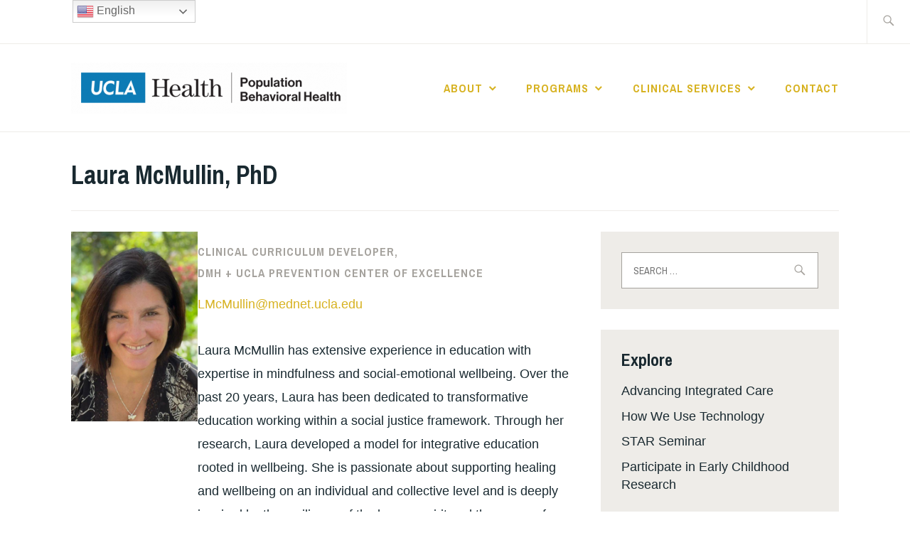

--- FILE ---
content_type: text/css
request_url: https://dpbh.ucla.edu/wp-content/themes/ixion-wpcom/style.css?ver=6.9
body_size: 8298
content:
/*
Theme Name: Ixion
Theme URI: https://wordpress.com/themes/ixion/
Description: A theme for non-profits, organizations, and schools.
Version: 1.1.9
Author: Automattic
Author URI: http://wordpress.com/themes/
License: GNU General Public License v2 or later
License URI: http://www.gnu.org/licenses/gpl-2.0.html
Text Domain: ixion
*/

/*--------------------------------------------------------------
>>> TABLE OF CONTENTS:
----------------------------------------------------------------
# Normalize
# Accessibility
# Alignments
# Clearings
# Typography
# Forms
# Buttons
# Formatting
# Lists
# Tables
# Navigation
# Links
# Layout
	## Posts
	## Pages
# Comments
# Widgets
# Infinite scroll
# Media
	## Galleries
--------------------------------------------------------------*/

/*--------------------------------------------------------------
# Normalize
--------------------------------------------------------------*/
html {
	font-family: sans-serif;
	-webkit-text-size-adjust: 100%;
	-ms-text-size-adjust: 100%;
}

body {
	margin: 0;
}

article,
aside,
details,
figcaption,
figure,
footer,
header,
main,
menu,
nav,
section,
summary {
	display: block;
}

audio,
canvas,
progress,
video {
	display: inline-block;
	vertical-align: baseline;
}

audio:not([controls]) {
	display: none;
	height: 0;
}

[hidden],
template {
	display: none;
}

a {
	background-color: transparent;
}

a:active,
a:hover {
	outline: 0;
}

abbr[title] {
	border-bottom: 1px dotted;
}

b,
strong {
	font-weight: bold;
}

dfn {
	font-style: italic;
}

h1 {
	font-size: 2em;
	margin: 0.67em 0;
}

mark {
	background: #ff0;
	color: #000;
}

small {
	font-size: 80%;
}

sub,
sup {
	font-size: 75%;
	line-height: 0;
	position: relative;
	vertical-align: baseline;
}

sup {
	top: -0.5em;
}

sub {
	bottom: -0.25em;
}

img {
	border: 0;
}

svg:not(:root) {
	overflow: hidden;
}

figure {
	margin: 0;
}

hr {
	box-sizing: content-box;
	height: 0;
}

pre {
	overflow: auto;
}

code,
kbd,
pre,
samp {
	font-family: monospace, monospace;
	font-size: 1em;
}

button,
input,
optgroup,
select,
textarea {
	color: inherit;
	font: inherit;
	margin: 0;
}

button {
	overflow: visible;
}

button,
select {
	text-transform: none;
}

button,
html input[type="button"],
input[type="reset"],
input[type="submit"] {
	-webkit-appearance: button;
	cursor: pointer;
}

button[disabled],
html input[disabled] {
	cursor: default;
}

button::-moz-focus-inner,
input::-moz-focus-inner {
	border: 0;
	padding: 0;
}

input {
	line-height: normal;
}

input[type="checkbox"],
input[type="radio"] {
	box-sizing: border-box;
	padding: 0;
}

input[type="number"]::-webkit-inner-spin-button,
input[type="number"]::-webkit-outer-spin-button {
	height: auto;
}

input[type="search"] {
	-webkit-appearance: textfield;
	box-sizing: content-box;
}

input[type="search"]::-webkit-search-cancel-button,
input[type="search"]::-webkit-search-decoration {
	-webkit-appearance: none;
}

fieldset {
	border: 1px solid #c0c0c0;
	margin: 0 2px;
	padding: 0.35em 0.625em 0.75em;
}

legend {
	border: 0;
	padding: 0;
}

textarea {
	overflow: auto;
}

optgroup {
	font-weight: bold;
}

table {
	border-collapse: collapse;
	border-spacing: 0;
}

td,
th {
	padding: 0;
}

/*--------------------------------------------------------------
# Accessibility
--------------------------------------------------------------*/
/* Text meant only for screen readers. */
.screen-reader-text {
	clip: rect(1px, 1px, 1px, 1px);
	position: absolute !important;
	height: 1px;
	width: 1px;
	overflow: hidden;
}
.screen-reader-text:focus {
	background-color: #f1f1f1;
	border-radius: 3px;
	box-shadow: 0 0 2px 2px rgba(0, 0, 0, 0.6);
	clip: auto !important;
	color: #21759b;
	display: block;
	font-size: 14px;
	font-weight: bold;
	height: auto;
	left: 5px;
	line-height: normal;
	padding: 15px 23px 14px;
	text-decoration: none;
	top: 5px;
	width: auto;
	z-index: 100000;
	/* Above WP toolbar. */
}

/* Do not show the outline on the skip link target. */
#content[tabindex="-1"]:focus {
	outline: 0;
}

/*--------------------------------------------------------------
# Alignments
--------------------------------------------------------------*/
.alignleft {
	display: inline;
	float: left;
	margin-right: 1.5em;
}

.alignright {
	display: inline;
	float: right;
	margin-left: 1.5em;
}

.aligncenter {
	clear: both;
	display: block;
	margin-left: auto;
	margin-right: auto;
}

/*--------------------------------------------------------------
# Clearings
--------------------------------------------------------------*/
.clear:before,
.clear:after,
.entry-content:before,
.entry-content:after,
.comment-content:before,
.comment-content:after,
.site-header:before,
.site-header:after,
.site-content:before,
.site-content:after,
.site-footer:before,
.site-footer:after,
.footer-widgets:before,
.footer-widgets:after {
	content: "";
	display: table;
	table-layout: fixed;
}

.clear:after,
.entry-content:after,
.comment-content:after,
.site-header:after,
.site-content:after,
.site-footer:after,
.footer-widgets:after {
	clear: both;
}

/*--------------------------------------------------------------
# Typography
--------------------------------------------------------------*/
body {
	-webkit-font-smoothing: antialiased;
}

body,
button,
input,
select,
textarea {
	color: #192930;
	font-family: "Cooper Hewitt", "Helvetica Neue", Helvetica, Arial, sans-serif;
	font-size: 16px;
	line-height: 1.875;
}

.site-main {
	font-size: 18px;
	margin: 0;
}

h1, h2, h3, h4, h5, h6 {
	font-family: "Archivo Narrow", "Helvetica Neue", Helvetica, Arial, sans-serif;
	font-weight: bold;
	clear: both;
	margin: .8em 0;
}

h1 {
	font-size: 36px;
	line-height: 1.2;
	margin: .4em 0;
}

h2 {
	font-size: 32px;
	line-height: 1.2;
	margin: .4em 0;
}

h3 {
	font-size: 24px;
	margin: .4em 0;
}

h4 {
	color: #a5a29d;
	font-size: 20px;
	text-transform: uppercase;
	letter-spacing: 1px;
}

h5 {
	color: #a5a29d;
	font-size: 16px;
	text-transform: uppercase;
	letter-spacing: 1px;
}

h6 {
	color: #a5a29d;
	font-size: 14px;
	letter-spacing: 1px;
	text-transform: uppercase;
}

p {
	margin: 0 0 1.8em;
}

dfn, cite, em, i {
	font-style: italic;
}

blockquote {
	margin: 0 1.5em;
}

address {
	margin: 0 0 1.5em;
}

pre {
	background: #eee;
	font-family: "Courier 10 Pitch", Courier, monospace;
	font-size: 15px;
	line-height: 1.6;
	margin-bottom: 1.875em;
	max-width: 100%;
	overflow: auto;
	padding: 1.875em;
}

code, kbd, tt, var {
	font-family: Monaco, Consolas, "Andale Mono", "DejaVu Sans Mono", monospace;
	font-size: 15px;
}

abbr, acronym {
	border-bottom: 1px dotted #666;
	cursor: help;
}

mark, ins {
	background: #fff9c0;
	text-decoration: none;
}

big {
	font-size: 125%;
}

blockquote, q {
	quotes: "" "";
}
blockquote:before, blockquote:after, q:before, q:after {
	content: "";
}

/*--------------------------------------------------------------
# Forms
--------------------------------------------------------------*/
input[type="text"],
input[type="email"],
input[type="url"],
input[type="password"],
input[type="search"],
input[type="number"],
input[type="tel"],
input[type="range"],
input[type="date"],
input[type="month"],
input[type="week"],
input[type="time"],
input[type="datetime"],
input[type="datetime-local"],
input[type="color"],
textarea {
	color: #666;
	border: 1px solid #ccc;
	border-radius: 3px;
}
input[type="text"]:focus,
input[type="email"]:focus,
input[type="url"]:focus,
input[type="password"]:focus,
input[type="search"]:focus,
input[type="number"]:focus,
input[type="tel"]:focus,
input[type="range"]:focus,
input[type="date"]:focus,
input[type="month"]:focus,
input[type="week"]:focus,
input[type="time"]:focus,
input[type="datetime"]:focus,
input[type="datetime-local"]:focus,
input[type="color"]:focus,
textarea:focus {
	color: #111;
}

select {
	border: 1px solid #ccc;
}

input[type="text"],
input[type="email"],
input[type="url"],
input[type="password"],
input[type="search"],
input[type="number"],
input[type="tel"],
input[type="range"],
input[type="date"],
input[type="month"],
input[type="week"],
input[type="time"],
input[type="datetime"],
input[type="datetime-local"],
input[type="color"] {
	padding: 3px;
}

textarea {
	padding-left: 3px;
	width: 100%;
}

/*--------------------------------------------------------------
# Buttons
--------------------------------------------------------------*/
button,
input[type="button"],
input[type="reset"],
input[type="submit"],
.button,
#infinite-handle span {
	border: 0;
	border-radius: 0;
	background: #d7b221;
	box-shadow: none;
	color: white;
	font-size: 16px;
	font-weight: bold;
	text-transform: uppercase;
	letter-spacing: 1px;
	line-height: 1;
	padding: 1.4em 1.6em 1.2em;
	transition: 0.3s;
}
button:hover,
input[type="button"]:hover,
input[type="reset"]:hover,
input[type="submit"]:hover,
.button:hover,
#infinite-handle span:hover {
	background: #c1a01e;
	box-shadow: none;
	color: #fff;
	transition: 0.3s;
	text-decoration: none;
}
button:active, button:focus,
input[type="button"]:active,
input[type="button"]:focus,
input[type="reset"]:active,
input[type="reset"]:focus,
input[type="submit"]:active,
input[type="submit"]:focus,
.button:active,
.button:focus,
#infinite-handle span:active,
#infinite-handle span:focus {
	background: #c1a01e;
	box-shadow: none;
	color: #fff;
	text-decoration: none;
}
.button {
	display: inline-block;
}
.button:visited {
	color: #fff;
}
#infinite-handle {
	max-width: 712px;
	margin: 0 auto;
}
#infinite-handle span {
	float: right;
	margin: 0 0 1.6em;
}
#infinite-handle span:after {
	display: inline;
	content: "\2192" /*rtl:"\2190"*/;
	margin-left: 6px;
}

/*--------------------------------------------------------------
# Formatting
--------------------------------------------------------------*/
hr {
	background-color: #eeece8;
	border: 0;
	height: 1px;
	margin-bottom: 1.5em;
}
.entry-meta span:after,
.entry-footer span:after,
.comment-metadata .edit-link:before {
	display: inline-block;
	content: ' ';
	width: 2px;
	height: 0.9em;
	margin: 0 10px -1px;
	background-color: currentColor;
	overflow: hidden;
	vertical-align: baseline;
}
.entry-meta span:last-of-type:after,
.entry-footer span:last-of-type:after {
	content: "";
	display: none;
	width: auto;
	height: auto;
	margin: 0;
}
.comment-navigation .nav-previous a,
.comment-navigation .nav-next a,
.posts-navigation .nav-previous a,
.posts-navigation .nav-next a,
.post-navigation .nav-previous a,
.post-navigation .nav-next a {
	display: inline-block;
	padding: 1.2em 1.6em;
	background-color: #d7b221;
	color: #fff;
	font-size: 16px;
	font-weight: bold;
	line-height: 1.3;
	letter-spacing: 1px;
	text-decoration: none;
	text-transform: uppercase;
	transition: 0.3s;
	width: 100%;
}
.comment-navigation .nav-previous a:hover,
.comment-navigation .nav-next a:hover,
.posts-navigation .nav-previous a:hover,
.posts-navigation .nav-next a:hover,
.post-navigation .nav-previous a:hover,
.post-navigation .nav-next a:hover {
	background: #c1a01e;
}
.entry-meta,
.entry-footer,
.comment-list .reply,
.comment-metadata,
.widget_recent_entries .post-date,
.widget_rss .rss-date {
	font-family: "Archivo Narrow", "Helvetica Neue", Helvetica, Arial, sans-serif;
	font-size: 14px;
	text-transform: uppercase;
	letter-spacing: 1px;
}

/*--------------------------------------------------------------
# Lists
--------------------------------------------------------------*/
ul, ol {
	margin: 0 0 1.6em 1.6em;
	padding-left: 0;
}

ul {
	list-style: square;
}

ol {
	list-style: decimal;
}

li > ul,
li > ol {
	margin-bottom: 0;
	margin-left: 1.5em;
}

dt {
	font-weight: bold;
}

dd {
	margin: 0 1.5em 1.5em;
}

/*--------------------------------------------------------------
# Tables
--------------------------------------------------------------*/
table {
	margin: 0 0 1.5em;
	width: 100%;
}

/*--------------------------------------------------------------
# Navigation
--------------------------------------------------------------*/
.main-navigation {
	display: block;
	width: 100%;
}
.main-navigation ul {
	list-style: none;
	margin: 0;
	padding: 0;
}
.main-navigation li {
	position: relative;
	margin: 0;
	padding: 0;
}
.main-navigation a {
	display: block;
	font-weight: bold;
	text-decoration: none;
}
.main-navigation a:hover {
	color: #a5a29d;
	text-decoration: none;
}
.main-navigation ul > li > a {
	color: #d7b221;
	font-family: "Archivo Narrow", sans-serif;
	text-transform: uppercase;
	letter-spacing: 1px;
}
.main-navigation ul > li.current-menu-item > a,
.main-navigation ul > li.current_page_item > a {
	color: #a5a29d;
}
.main-navigation .menu-toggle {
	position: absolute;
	top: 1.8286em;
	right: 1.6em;
	background: #d7b221;
	border-width: 0;
	font-size: 14px;
	box-shadow: none;
	text-shadow: none;
	border-radius: 0;
	width: auto;
	padding: .7em 1em;
}
.main-navigation .menu-toggle:before {
	content: "\f419";
	display: inline-block;
	font-family: Genericons;
	font-weight: normal;
	margin-right: 6px;
	position: relative;
	top: 1px;
}
.main-navigation .menu-toggle:hover {
	border-width: 0;
}
.main-navigation.toggled .menu-toggle:before {
	content: "\f406";
}
.main-navigation ul {
	display: none;
	border: 1px solid #eeece8;
	border-top: 3px solid #d7b221;
	width: 100%;
	clear: both;
	margin: 1.6em 0 0;
	padding: 1.6em;
	position: relative;
}
.main-navigation ul:before {
	content: '\f500';
	display: block;
	position: absolute;
	top: -18px;
	left: 0;
	width: 90%;
	color: #d7b221;
	font-family: Genericons;
	font-size: 16px;
	line-height: 1;
	text-align: right;
}
.main-navigation.toggled ul {
	display: block;
}
.main-navigation ul ul {
	margin: 0 0 0 1.6em;
	padding: 0;
	border: 0;
}
.main-navigation ul ul:before {
	display: none;
}
.main-navigation ul ul a {
	color: #192930;
	font-family: "Cooper Hewitt", "Helvetica Neue", Helvetica, Arial, sans-serif;
	font-weight: normal;
	text-transform: uppercase;
	letter-spacing: 1px;
}
.main-navigation ul ul ul {
	margin-left: 3.2em;
}
.site-main .comment-navigation, .site-main
.posts-navigation, .site-main
.post-navigation {
	margin: 0 0 1.6em;
	overflow: hidden;
}
.comment-navigation .nav-previous a,
.comment-navigation .nav-next a,
.posts-navigation .nav-previous a,
.posts-navigation .nav-next a,
.post-navigation .nav-previous a,
.post-navigation .nav-next a {
	font-size: 16px;
	display: flex;
	align-items: flex-start;
}
.comment-navigation .nav-previous a:before,
.posts-navigation .nav-previous a:before,
.post-navigation .nav-previous a:before {
	content: "\2190" /*rtl:"\2192"*/;
	margin-right: 6px;
}
.comment-navigation .nav-next a,
.posts-navigation .nav-next a,
.post-navigation .nav-next a {
	text-align: right;
}
.comment-navigation .nav-next a:after,
.posts-navigation .nav-next a:after,
.post-navigation .nav-next a:after {
	content: "\2192" /*rtl:"\2190"*/;
	margin-left: 6px;
}

/*--------------------------------------------------------------
# Links
--------------------------------------------------------------*/
a {
	color: #d7b221;
	text-decoration: none;
}
a:visited {
	color: #d7b221;
}
a:hover, a:focus, a:active {
	color: #ab8d1a;
	text-decoration: underline;
}
a:focus {
	outline: thin dotted;
}
a:hover,
a:active {
	outline: 0;
}
.entry-content a {
	word-wrap: break-word;
}

/*--------------------------------------------------------------
# Layout
--------------------------------------------------------------*/
html {
	box-sizing: border-box;
}

*,
*:before,
*:after {
	/* Inherit box-sizing to make it easier to change the property for components that leverage other behavior; see http://css-tricks.com/inheriting-box-sizing-probably-slightly-better-best-practice/ */
	box-sizing: inherit;
}

body {
	background: #fff;
	/* Fallback for when there is no custom background color defined. */
}

.site-content {
	max-width: 1200px;
	padding: 0 1.4em;
	margin: 0 auto;
}
.content-area {
	width: 100%;
}
.site-content .widget-area {
	overflow: hidden;
	width: 100%;
}
.site-footer {
	clear: both;
	width: 100%;
}

/*--------------------------------------------------------------
## Single Column / No Active Sidebar
--------------------------------------------------------------*/
.no-sidebar .site-main {
	margin: 0;
}

.no-sidebar .content-area {
	float: none;
	margin-left: auto;
	margin-right: auto;
}

.no-sidebar .recent-posts-header,
.no-sidebar .entry-meta,
.no-sidebar .hentry,
.no-sidebar .comments-area,
.no-sidebar.singular .entry-title,
.no-sidebar .post-navigation,
.no-sidebar .posts-navigation,
.no-sidebar .page-header {
	max-width: 712px;
	margin-left: auto;
	margin-right: auto;
}

/*--------------------------------------------------------------
## Posts
--------------------------------------------------------------*/
.sticky {
	display: block;
}
.hentry {
	margin: 0 0 1.6em;
	padding: 0 0 1.6em;
	border-bottom: 1px solid #eeece8;
}
.post-thumbnail {
	margin-bottom: .8em;
}
.singular .post-thumbnail {
	margin-bottom: 1.6em;
}
.entry-title {
	margin: 0 0 .8em;
	font-size: 24px;
	line-height: 1.2;
	border-width: 0;
}
.page-template-front-page .entry-title {
	margin-bottom: 0;
}
.singular .entry-title {
	margin: 0 0 .8em;
	padding-bottom: .8em;
	font-size: 36px;
	line-height: 1.2;
	border-bottom: 1px solid #eeece8;
}
.entry-title a {
	color: inherit;
	text-decoration: none;
}
.entry-title a:hover {
	text-decoration: underline;
}
.featured-content .entry-title a:hover {
	text-decoration: none;
}
.featured-content .no-featured-image {
	min-height: 120px;
}
.entry-meta {
	margin-bottom: .8em;
	color: #a5a29d;
}
.entry-date {
	font-weight: bold;
}
.entry-footer {
	color: #a5a29d;
	font-weight: bold;
}
.single .entry-footer {
	margin-bottom: 3.2em;
}
.singular .hentry {
	border-bottom: 0;
	padding-bottom: 0;
}
.page-template-front-page .entry-meta {
	margin-bottom: .4em;
}
.posted-on a {
	color: inherit;
}
.byline,
.byline:after,
.updated:not(.published) {
	display: none;
}
.single .byline,
.group-blog .byline,
.single .byline:after,
.group-blog .byline:after {
	display: inline-block;
}
.more-link {
	clear: both;
	display: block;
	font-size: 14px;
	font-weight: bold;
	letter-spacing: 1px;
	margin: 1em 0 .8em;
	text-transform: uppercase;
	width: 100%;
}

/* Author Bio */
.entry-author {
	background: #eeece8;
	margin: 0 0 3.2em;
	padding: 1.2em;
}
.author-avatar {
	float: right;
}
.author-avatar img {
	display: block;
	height: 3em;
	width: 3em;
}
.author-heading {
	float: left;
	max-width: calc(100% - 4.5em);
}
.author-title {
	font-family: "Archivo Narrow", sans-serif;
	font-size: 14px;
	letter-spacing: 1px;
	margin: 0;
	text-transform: uppercase;
}
.author-name {
	clear: both;
	display: block;
	font-size: 24px;
	font-weight: bold;
	line-height: 1.2;
	letter-spacing: 0;
	margin: 0 0 .8em;
	text-transform: none;
}
.author-bio {
	clear: both;
	margin: 0;
}
.author-link {
	display: block;
}

/*--------------------------------------------------------------
## Front Page
--------------------------------------------------------------*/

.testimonials .hentry {
	border: 0;
	margin: 0 0 1.6em;
	position: relative;
}
.testimonial-entry {
	margin-bottom: 0 !important;
	position: relative;
}
.widget .testimonial-entry:after,
.quote:after {
	color: white;
	content: "\201D";
	font-size: 144px;
	font-weight: bold;
	display: block;
	line-height: 1;
	padding: 0;
	position: absolute;
	bottom: 0;
	right: -8px;
	z-index: 0;
	height: 40px;
}

.widget .testimonial-entry:after {
	height: 75px;
}

.testimonial-entry-content {
	margin: 0 0 1.6em !important;
}
.widget .testimonial-entry p:first-of-type,
.testimonials .hentry p:first-of-type {
	font-weight: bold;
}
.widget .testimonial-entry:not(:first-of-type) {
	padding-top: 1em;
}

.testimonials .entry-title,
.widget .testimonial-entry-title {
	font-family: "Cooper Hewitt", "Helvetica Neue", Helvetica, Arial, sans-serif;
	font-size: 18px;
	font-weight: normal;
	position: relative;
	z-index: 1;
}

.widget .testimonial-entry-content + p {
	margin: 0;
	padding: 0;
}

.widget .testimonial-entry-title + br {
	display: none;
}

.testimonials .entry-title:before {
	content: "- ";
}
.testimonials .post-thumbnail,
.widget .testimonial-featured-image img {
	float: right;
	margin: 0;
	position: relative;
	z-index: 2;
}
.widget .testimonial-featured-image {
	display: none;
}
.testimonials .edit-link {
	display: inline-block;
	margin-top: .8em;
}
.testimonials .edit-link a,
.testimonials .edit-link a:visited {
	color: #d7b221;
}
.testimonials .entry-header {
	clear: none;
	display: inline-block;
}
.testimonials .entry-meta {
	margin: 0;
}
.recent-posts {
	position: relative;
}
.recent-posts:after {
	border-top: 1px solid #eeece8;
	content: "";
	width: calc(99.3% + 2.8em);
	transform: translateX(-1.4em);
	display: block;
	margin: 1.6em auto;
	height: 0;
}
.recent-posts .hentry:last-of-type {
	padding-bottom: 0;
}
.page-header,
.recent-posts-header {
	border-bottom: 1px solid #eeece8;
	margin: 0 auto 1.6em;
	max-width: 1080px;
}
.page-title,
.recent-posts-title {
	font-size: 32px;
	margin: 0 0 .2em;
	clear: none;
	display: inline-block;
	width: 60%;
}
.page-title {
	margin: 0 0 .4em;
	width: 100%;
}
.more-recent-posts {
	color: #a5a29d;
	display: inline;
	font-weight: bold;
	text-transform: uppercase;
	font-size: 14px;
	letter-spacing: 1px;
}
.more-recent-posts:hover,
.more-recent-posts:visited {
	color: #a5a29d;
}
.more-testimonials,
.more-testimonials:visited {
	clear: both;
	color: #a5a29d;
	display: inline-block;
	font-weight: bold;
	margin: 0 0 1.6em;
	text-transform: uppercase;
	text-align: right;
	font-size: 14px;
	letter-spacing: 1px;
	width: 100%;
}
.page-template-front-page .site-main > .hentry:first-of-type {
	padding-bottom: 0;
}
.page-template-front-page .site-main .hentry:last-of-type {
	border-bottom: 0;
}
.meta-nav {
	display: inline-block;
	font-size: 12px;
	margin-left: 6px;
}

/*--------------------------------------------------------------
## Pages
--------------------------------------------------------------*/
.page-links {
	clear: both;
	margin: 0 0 1.6em;
}

/*--------------------------------------------------------------
# Comments
--------------------------------------------------------------*/
.no-comments {
	font-style: italic;
	opacity: 0.5;
	text-align: center;
}
.comment-list {
	list-style: none;
	margin: 0;
	padding: 0;
}
.comment-list ul, .comment-list ol {
	list-style: none;
}
.comment-list .avatar {
	float: left;
	margin-left: -70px;
}
.comment-body {
	margin-bottom: 1.6em;
	padding-left: 70px;
}
.comment-author {
	font-size: 16px;
	color: #192930;
	margin: 4px 0;
}
.comment-author a {
	color: inherit;
}
.comment-author b.fn {
	font-weight: 400;
}
.comment-author .says {
	display: none;
}
.comment-meta {
	margin-bottom: .8em;
}
.comment-metadata {
	color: #a5a29d;
	letter-spacing: 1px;
	margin-top: -8px;
}
.comment-metadata a {
	color: inherit;
}
.comment-metadata .edit-link a {
	color: #d7b221;
}
.comment-metadata .edit-link:before {
	margin-left: 5px;
}
.comment-content p {
	margin: 0 0 .8em;
}
.comment-content a {
	word-wrap: break-word;
}
.bypostauthor {
	display: block;
}
#respond {
	margin-bottom: 3.2em !important;
}
.comments-title,
#respond h3 {
	border-bottom: 1px solid #eeece8;
	font-size: 32px;
	line-height: 1.2;
	margin: 0 0 .8em !important;
	padding: 0 0 .8em !important;
}
.comment-form input,
.comment-form textarea {
	max-width: 100%;
}

/*--------------------------------------------------------------
# Widgets
--------------------------------------------------------------*/
.widget {
	margin: 0 0 1.6em;
	padding: 1.6em;
	background: #eeece8;
	font-size: 18px;
	line-height: 1.4;
}
.widget .textwidget {
	overflow: hidden;
}
.widget > ul,
.widget > div > ul {
	margin-left: 0;
}
.widget li {
	margin: .6em 0;
	line-height: 1.4;
}
.widget a {
	color: #192930;
}

/* Make sure select elements fit in widgets. */
.widget select {
	max-width: 100%;
}
.widget:not(.widget_text) ul, .widget:not(.widget_text) ol {
	list-style: none;
}
.widget-title {
	font-size: 24px;
	margin: 0 0 .8em;
	line-height: 1.1;
}
.search-form-icon:before {
	font-size: 20px;
	content: '\f400';
	position: absolute;
	top: 0;
	right: 0;
	display: inline-block;
	width: auto;
	height: 100%;
	padding: 0 0.8em;
	color: #a5a29d;
	font-family: Genericons;
	font-style: normal;
	font-weight: normal;
	line-height: 2.5em;
	speak: none;
	text-decoration: inherit;
	vertical-align: middle;
	-webkit-font-smoothing: antialiased;
	-moz-osx-font-smoothing: grayscale;
}
.search-form {
	position: relative;
}
.search-form .search-field {
	box-sizing: border-box;
	width: 100%;
	height: 3.2em;
	padding: 0 1em;
	border: 1px solid #a5a29d;
	border-radius: 0;
	-webkit-appearance: none;
}
.search-form .search-submit {
	display: none;
}
.search-form ::-webkit-input-placeholder {
	font-size: 14px;
	font-family: "Archivo Narrow", sans-serif;
	text-transform: uppercase;
}

.widget_calendar thead,
.widget_calendar tbody {
	text-align: center;
}
.widget_calendar td#next {
	text-align: right;
}

.widget_recent_entries li {
	margin-bottom: 1em;
}
.widget_recent_entries .post-date {
	display: block;
}

.widget_rss li {
	margin-bottom: 1em;
}
.widget_rss .rss-date {
	display: block;
}

.jetpack_widget_social_icons a:hover,
.jetpack_widget_social_icons a:focus,
.widget_wpcom_social_media_icons_widget a:hover,
.widget_wpcom_social_media_icons_widget a:focus {
	color: #d7b221;
}

.widget .wp-caption-text {
	font-size: 0.85em;
}

.footer-widgets {
	margin: 0 auto;
	max-width: 1200px;
	padding: 3.2em 1.4em;
}
.footer-widgets .widget {
	background: transparent;
	font-size: 16px;
	padding: 0;
}
.footer-widgets .widget-area:last-of-type .widget:last-of-type {
	margin-bottom: 0;
}
.footer-widgets .widget-title {
	color: #a5a29d;
	font-size: 14px;
	text-transform: uppercase;
	letter-spacing: 1px;
}
.footer-widgets .widget-area {
	width: 100%;
}

/*--------------------------------------------------------------
# Jetpack
--------------------------------------------------------------*/
/* Globally hidden elements when Infinite Scroll is supported and in use. */
.infinite-scroll .posts-navigation,
.infinite-scroll.neverending .site-footer {
	/* Theme Footer (when set to scrolling) */
	display: none;
}

/* When Infinite Scroll has reached its end we need to re-display elements that were hidden (via .neverending) before. */
.infinity-end.neverending .site-footer {
	display: block;
}
.infinite-loader {
	float: right;
	margin: .15em 0 1.75em;
}

div#jp-relatedposts h3.jp-relatedposts-headline {
	color: #a5a29d;
	font-size: 16px;
	text-transform: uppercase;
	letter-spacing: 1px;
}
div#jp-relatedposts h3.jp-relatedposts-headline em:before {
	display: none;
}
.jp-relatedposts-post-title {
	font-size: 18px;
	margin-bottom: .4em !important;
}

/*--------------------------------------------------------------
# Contact Forms
--------------------------------------------------------------*/

.site-content .contact-form input[type="radio"],
.site-content .contact-form input[type="checkbox"] {
	margin-bottom: 6px;
	margin-right: .3em;
	vertical-align: middle;
}
.site-content .contact-form label.checkbox,
.site-content .contact-form label.checkbox-multiple,
.site-content .contact-form label.radio {
	font-weight: normal;
	margin-bottom: 0;
}
.site-content .contact-form label.checkbox,
.site-content .contact-form > div {
	margin-bottom: .8em;
}
.site-content .contact-form textarea,
.site-content .contact-form input[type='text'],
.site-content .contact-form input[type='email'],
.site-content .contact-form input[type='url'],
.site-content .contact-form select {
	margin-bottom: .4em;
}
.site-content .contact-form .grunion-field-label {
	margin-bottom: .2em;
}

/*--------------------------------------------------------------
# Media
--------------------------------------------------------------*/
img {
	height: auto;
	/* Make sure images are scaled correctly. */
	max-width: 100%;
	/* Adhere to container width. */
}

.page-content .wp-smiley,
.entry-content .wp-smiley,
.comment-content .wp-smiley {
	border: none;
	margin-bottom: 0;
	margin-top: 0;
	padding: 0;
}

/* Make sure embeds and iframes fit their containers. */
embed,
iframe,
object {
	max-width: 100%;
}
.wp-caption {
	margin-bottom: 1.6em;
	max-width: 100%;
}
.wp-caption img[class*="wp-image-"] {
	display: block;
	margin-left: auto;
	margin-right: auto;
}
.wp-caption .wp-caption-text {
	margin: 0.8em 0;
}
.wp-caption-text {
	text-align: center;
}

/*--------------------------------------------------------------
## Galleries
--------------------------------------------------------------*/
.gallery {
	margin-bottom: 1.6em;
}
.gallery-item {
	display: inline-block;
	text-align: center;
	vertical-align: top;
	width: 100%;
}
.gallery-columns-2 .gallery-item {
	max-width: 50%;
}
.gallery-columns-3 .gallery-item {
	max-width: 33.33%;
}
.gallery-columns-4 .gallery-item {
	max-width: 25%;
}
.gallery-columns-5 .gallery-item {
	max-width: 20%;
}
.gallery-columns-6 .gallery-item {
	max-width: 16.66%;
}
.gallery-columns-7 .gallery-item {
	max-width: 14.28%;
}
.gallery-columns-8 .gallery-item {
	max-width: 12.5%;
}
.gallery-columns-9 .gallery-item {
	max-width: 11.11%;
}
.gallery-columns-1 .gallery-item {
	margin-left: 0;
	margin-right: 0;
}
.gallery-columns-2 .gallery-item,
.gallery-columns-3 .gallery-item,
.gallery-columns-4 .gallery-item,
.gallery-columns-5 .gallery-item,
.gallery-columns-6 .gallery-item {
	padding: 0 0.5em;
	margin: 0 0 0.5em;
}
.gallery-columns-7 .gallery-item,
.gallery-columns-8 .gallery-item,
.gallery-columns-9 .gallery-item {
	padding: 0 0.25em;
	margin: 0 0 0.25em;
}

.gallery-columns-2,
.gallery-columns-3,
.gallery-columns-4,
.gallery-columns-5,
.gallery-columns-6,
.gallery-columns-7,
.gallery-columns-8,
.gallery-columns-9 {
	margin-left: -0.5em;
	margin-right: -0.5em;
}

.gallery-columns-7,
.gallery-columns-8,
.gallery-columns-9 {
	margin-left: -0.25em;
	margin-right: -0.25em;
}

.gallery-caption {
	display: block;
}

/*--------------------------------------------------------------
# Header
--------------------------------------------------------------*/
.site-header {
	border-bottom: 1px solid #eeece8;
	margin-bottom: 2.4em;
}
.page-template-front-page .site-header {
	margin-bottom: 0;
}
.header-overlay {
	display: block;
	margin: 0 auto 1.6em;
	max-width: 1080px;
	position: relative;
}
.header-overlay img {
	display: block;
}
.callout-button {
	margin-top: .8em;
}
/* Specifically for the Customizer */
.callout-button:empty {
	display: none;
}
.utility-container {
	border-bottom: 1px solid #eeece8;
}
.utility-container:after {
	content: '';
	display: block;
	clear: both;
}
.branding-container {
	display: flex;
	flex-wrap: wrap;
	justify-content: left;
	position: relative;
	max-width: 1200px;
	margin: 0 auto;
	min-height: 87px;
	padding: 1.6em 1.4em;
}
.site-branding {
	flex: 1 1 auto;
	max-width: calc(100% - 7.5em);
}
.site-title {
	margin: .21em 0 -.21em;
	font-family: "Cooper Hewitt", "Helvetica Neue", Helvetica, Arial, sans-serif;
	font-size: 36px;
	font-weight: bold;
	line-height: 1;
	text-transform: uppercase;
}
.site-title a {
	color: inherit;
}
.site-title a:hover {
	text-decoration: none;
}
.custom-logo {
	max-width: 100%;
	max-height: 100px;
	width: auto;
	height: auto;
}
.site-header .search-form {
	position: relative;
	float: right;
}
.site-header .search-field {
	position: relative;
}
.site-header .search-field:active,
.site-header .search-field:focus {
	outline: none;
}
.site-header .search-form-icon:before {
	background-color: #fff;
	border-left: 1px solid #eeece8;
	line-height: 2.3;
	padding: 1px 0 0 0;
	transition: 0.3s ease;
	width: 47px;
	text-align: center;
}
.site-header .search-form label {
	position: relative;
	display: block;
	width: 46px;
	height: 46px;
}
.site-header .search-form .search-field {
	position: absolute;
	top: 0;
	right: 0;
	height: 100%;
	border-color: #eeece8;
	border-width: 0;
	transition: 0.3s ease;
	padding-left: 0;
	width: 0;
}
.site-header .search-form:hover .search-field,
.site-header .search-field:focus {
	width: 300px;
	transition: 0.3s ease;
}
.site-header .search-form:hover .search-form-icon:before,
.site-header .search-field:focus + .search-form-icon:before {
	transform: translateX(-300px);
	transition: 0.3s ease;
}
.site-description-wrapper {
	position: relative;
}
body:not(.header-text-hidden).has-description .site-description-wrapper,
.has-cta-button .site-description-wrapper {
	padding: 1.6em 1.4em;
}
.site-description {
	font-family: "Archivo Narrow", "Helvetica Neue", Helvetica, Arial, sans-serif;
	font-size: 36px;
	font-weight: bold;
	line-height: 1.2;
	margin: 0;
}
.front-page-wrapper {
	border-bottom: 1px solid #eeece8;
	margin-bottom: 2.4em;
}

.header-text-hidden.no-featured-posts .front-page-wrapper,
.no-featured-posts:not(.has-description) .front-page-wrapper {
	border-bottom: 0;
	margin-bottom: 0;
}

.featured-content {
	max-width: 1200px;
	margin: 0 auto 2.4em;
	padding: 0 1.4em;
	display: flex;
	flex-wrap: wrap;
	justify-content: space-between;
}
.featured-content .post-link {
	display: block;
	width: 100%;
	height: 100%;
	position: absolute;
	top: 0;
	left: 0;
	z-index: 2;
}
.featured-content .hentry {
	background: #192930;
	margin: 0;
	padding: 0;
	position: relative;
	width: 100%;
	margin-bottom: 1.6em;
}
.featured-content .hentry:last-child {
	margin-right: 0;
}
.featured-content .hentry .post-thumbnail {
	display: block;
	margin-bottom: 0;
	opacity: 0.4;
	z-index: 1;
	transition: all 0.3s ease;
}

.featured-content-overlay-none .featured-content .hentry .post-thumbnail {
	opacity: 1.0;
}

.featured-content-overlay-light .featured-content .hentry .post-thumbnail {
	opacity: 0.7;
}

.featured-content-overlay-dark .featured-content .hentry .post-thumbnail {
	opacity: 0.1;
}

.featured-content .hentry .post-thumbnail img {
	display: block;
}
.featured-content .hentry .entry-title {
	position: absolute;
	top: 50%;
	left: 0;
	width: 100%;
	margin: 0;
	padding: 0 1.6em;
	border-width: 0;
	color: #fff;
	font-size: 20px;
	line-height: 1.2;
	text-align: center;
	text-transform: uppercase;
	letter-spacing: 1.43px;
	transform: translateY(-50%);
	z-index: 2;
}
.featured-content .hentry:hover .post-thumbnail {
	opacity: 0.1;
}
.featured-content .hentry:hover .entry-title {
	color: #d7b221;
}

.site-header .jetpack-social-navigation {
	float: left;
}
.site-header .jetpack-social-navigation ul {
	margin: 0;
}
.site-header .jetpack-social-navigation li {
	margin-left: -3px;
}
.site-header .jetpack-social-navigation a {
	color: #a5a29d;
}
.site-header .jetpack-social-navigation a:before {
	width: auto;
	height: auto;
	padding: 0.9375em;
	border-right: 1px solid #eeece8;
	vertical-align: middle;
	font-size: 16px;
}
.site-header .jetpack-social-navigation a:hover {
	color: #d7b221;
}
.site-footer {
	border-top: 1px solid #eeece8;
}
.site-info {
	border-top: 1px solid #eeece8;
	margin: 0;
	padding: 1.6em 1.4em;
	color: #a5a29d;
	font-family: "Archivo Narrow", "Helvetica Neue", Helvetica, Arial, sans-serif;
	font-size: 14px;
	letter-spacing: 1px;
	text-align: center;
	text-transform: uppercase;
}
.site-info a {
	color: inherit;
}

/* Media Queries */

@media screen and (min-width: 37.5em) {
	.site-branding {
		max-width: 100%;
	}
	.main-navigation .menu-toggle {
		display: none;
	}
	.main-navigation {
		width: auto;
	}
	.main-navigation.toggled ul {
		display: flex;
	}
	.main-navigation ul {
		border: 0;
		padding: 0;
		margin: 0;
		clear: none;
		display: flex;
		width: auto;
		justify-content: flex-end;
		flex-wrap: wrap;
	}
	.main-navigation ul:before {
		display: none;
	}
	.main-navigation {
		flex: 1 1 auto;
		position: relative;
	}
	.main-navigation ul li {
		margin-left: 2.4em;
		padding: .46875em 0;
	}
	.main-navigation ul ul {
		position: absolute;
		padding: 1.6em 0;
		background-color: #fff;
		border: 1px solid #eeece8;
		border-top: 2px solid #d7b221;
		margin: 0;
		line-height: 1.3;
		z-index: 999;
		left: -999em;
		top: 100%;
	}
	.main-navigation ul ul li {
		margin: 0;
		padding: .46875em 1.875em;
	}
	.main-navigation ul ul a {
		font-size: 16px;
		width: 150px;
		text-transform: none;
		letter-spacing: 0;
	}
	.main-navigation ul ul:before {
		content: '\f500';
		display: block;
		position: absolute;
		top: -1em;
		left: 0;
		width: 100%;
		color: #d7b221;
		font-family: Genericons;
		font-size: 16px;
		line-height: 1;
		text-align: center;
	}
	.main-navigation ul li:hover > ul,
	.main-navigation ul li.focus > ul {
		left: 50%;
		transform: translateX(-50%);
	}
	.main-navigation ul ul ul {
		margin: 0;
	}
	.main-navigation ul ul ul:before {
		display: none;
	}
	.main-navigation ul ul li:hover > ul {
		left: 100%;
		top: -1.675em;
		transform: translateX(0);
	}
	.main-navigation ul > li.page_item_has_children > a:after,
	.main-navigation ul > li.menu-item-has-children > a:after {
		content: '\f431';
		display: inline-block;
		margin-left: 6px;
		font-family: Genericons;
		vertical-align: bottom;
	}
	.main-navigation ul ul > li.page_item_has_children > a:after,
	.main-navigation ul ul > li.menu-item-has-children > a:after {
		transform: rotate(-90deg);
		position: relative;
		top: -1px;
	}

	.testimonials .grid-sizer,
	.post-type-archive-jetpack-testimonial .testimonials .hentry {
		width: 48.5%;
	}
	.testimonials .gutter-sizer {
		width: 3%;
	}

	.featured-content .hentry {
		margin-bottom: 0;
		width: 31.5%;
	}
	.featured-content .hentry .entry-title {
		font-size: 16px;
	}
	.featured-content .no-featured-image + .no-featured-image + .no-featured-image {
		min-height: 150px;
	}

	.site-title {
		clear: none;
    	display: inline-block;
    	vertical-align: middle;
	}
	.custom-logo {
		clear: none;
		display: inline-block;
		margin-right: .8em;
		vertical-align: middle;
    }

	.more-recent-posts {
		line-height: 3.2;
		position: absolute;
		top: 0;
		right: 0;
		text-align: right;
		max-width: 39%;
	}

	.comment-navigation .nav-previous a,
	.posts-navigation .nav-previous a,
	.post-navigation .nav-previous a {
		float: left;
		width: auto;
		max-width: 48%;
	}
	.comment-navigation .nav-next a,
	.posts-navigation .nav-next a,
	.post-navigation .nav-next a {
		float: right;
		text-align: right;
		width: auto;
		max-width: 48%;
	}

	.footer-widgets .widget-area {
		float: left;
	}
	.footer-widgets .widget-area .widget:last-of-type {
		margin-bottom: 0;
	}
	.footer-widgets .widget-area:nth-child(1):nth-last-child(2),
	.footer-widgets .widget-area:nth-child(2):nth-last-child(1) {
		width: 48%;
		margin-right: 4%;
	}
	.footer-widgets .widget-area:nth-child(1):nth-last-child(2):nth-of-type(2n),
	.footer-widgets .widget-area:nth-child(2):nth-last-child(1):nth-of-type(2n) {
		margin-right: 0;
	}
	.footer-widgets .widget-area:nth-child(1):nth-last-child(3),
	.footer-widgets .widget-area:nth-child(2):nth-last-child(2),
	.footer-widgets .widget-area:nth-child(3):nth-last-child(1) {
		width: 48%;
		margin-right: 4%;
	}
	.footer-widgets .widget-area:nth-child(1):nth-last-child(3):nth-of-type(2n),
	.footer-widgets .widget-area:nth-child(2):nth-last-child(2):nth-of-type(2n),
	.footer-widgets .widget-area:nth-child(3):nth-last-child(1):nth-of-type(2n) {
		margin-right: 0;
	}
	.footer-widgets .widget-area:nth-child(1):nth-last-child(4),
	.footer-widgets .widget-area:nth-child(2):nth-last-child(3),
	.footer-widgets .widget-area:nth-child(3):nth-last-child(2),
	.footer-widgets .widget-area:nth-child(4):nth-last-child(1) {
		width: 48%;
		margin-right: 4%;
	}
	.footer-widgets .widget-area:nth-child(1):nth-last-child(4):nth-of-type(2n),
	.footer-widgets .widget-area:nth-child(2):nth-last-child(3):nth-of-type(2n),
	.footer-widgets .widget-area:nth-child(3):nth-last-child(2):nth-of-type(2n),
	.footer-widgets .widget-area:nth-child(4):nth-last-child(1):nth-of-type(2n) {
		margin-right: 0;
	}
}
@media screen and ( min-width: 50em ) {
	.site-content {
		padding: 0 3.75em;
	}
	.content-area {
		float: left;
		margin: 0 -34% 0 0;
	}
	.site-main {
		margin: 0 34% 0 0;
	}
	.site-content .widget-area {
		float: right;
		width: 31%;
	}
	.page-template-front-page .site-header {
		margin-bottom: 2.4em;
	}
	.site-header .jetpack-social-navigation a:before {
		padding: 1.4em;
	}

	.featured-content {
		padding-left: 3.75em;
		padding-right: 3.75em;
	}
	.site-description {
		color: #fff;
		font-size: 48px;
	}
	.site-description-wrapper {
		max-width: 66%;
		z-index: 1;
	}
	body:not(.header-text-hidden).has-description .site-description-wrapper,
	.has-cta-button .site-description-wrapper {
		padding: 2.4em;
	}
	.branding-container {
		padding-left: 3.75em;
		padding-right: 3.75em;
		display: flex;
		align-items: center;
	}
	.header-overlay {
		background: #192930;
	}
	.header-overlay:before {
		background: #192930;
		content: "";
		display: block;
		width: 100%;
		height: 100%;
		z-index: 1;
		opacity: 0.7;
		position: absolute;
		top: 0;
		left: 0;
	}
	.header-overlay-none .header-overlay:before {
		opacity: 0;
	}
	.header-overlay-light .header-overlay:before {
		opacity: 0.3;
	}
	.header-overlay-medium .header-overlay:before {
		opacity: 0.5;
	}

	.header-overlay img + .site-description-wrapper {
		bottom: 0;
		padding: 0;
		margin: 0 2.4em 2.4em 2.4em;
		position: absolute;
	}
	.site-header .search-form label {
		width: 61px;
		height: 61px;
	}
	.site-header .search-form-icon:before {
		line-height: 2.8;
		width: 61px;
	}
	.site-title {
		font-size: 48px;
		margin: .16em 0 -.16em;
	}

	.entry-author {
		padding: 1.6em;
	}

	.recent-posts:after {
		display: none;
	}
	.recent-posts-title,
	.page-title {
		font-size: 36px;
	}
	.more-recent-posts {
		line-height: 3.5;
	}

	.footer-widgets {
		padding: 3.2em 3.75em;
	}
	.footer-widgets .widget-area:nth-child(1):nth-last-child(2):nth-of-type(2n),
	.footer-widgets .widget-area:nth-child(2):nth-last-child(1):nth-of-type(2n) {
		margin-right: 4%;
	}
	.footer-widgets .widget-area:nth-child(1):nth-last-child(3):nth-of-type(2n),
	.footer-widgets .widget-area:nth-child(2):nth-last-child(2):nth-of-type(2n),
	.footer-widgets .widget-area:nth-child(3):nth-last-child(1):nth-of-type(2n) {
		margin-right: 5%;
	}
	.footer-widgets .widget-area:nth-child(1):nth-last-child(4):nth-of-type(2n),
	.footer-widgets .widget-area:nth-child(2):nth-last-child(3):nth-of-type(2n),
	.footer-widgets .widget-area:nth-child(3):nth-last-child(2):nth-of-type(2n),
	.footer-widgets .widget-area:nth-child(4):nth-last-child(1):nth-of-type(2n) {
		margin-right: 6.66667%;
	}

	.footer-widgets .widget-area:nth-child(1):nth-last-child(2),
	.footer-widgets .widget-area:nth-child(2):nth-last-child(1) {
		width: 48%;
		margin-right: 4%;
	}
	.footer-widgets .widget-area:nth-child(1):nth-last-child(2):last-of-type,
	.footer-widgets .widget-area:nth-child(2):nth-last-child(1):last-of-type {
		margin-right: 0;
	}
	.footer-widgets .widget-area:nth-child(1):nth-last-child(3),
	.footer-widgets .widget-area:nth-child(2):nth-last-child(2),
	.footer-widgets .widget-area:nth-child(3):nth-last-child(1) {
		width: 30%;
		margin-right: 5%;
	}
	.footer-widgets .widget-area:nth-child(1):nth-last-child(3):last-of-type,
	.footer-widgets .widget-area:nth-child(2):nth-last-child(2):last-of-type,
	.footer-widgets .widget-area:nth-child(3):nth-last-child(1):last-of-type {
		margin-right: 0;
	}
	.footer-widgets .widget-area:nth-child(1):nth-last-child(4),
	.footer-widgets .widget-area:nth-child(2):nth-last-child(3),
	.footer-widgets .widget-area:nth-child(3):nth-last-child(2),
	.footer-widgets .widget-area:nth-child(4):nth-last-child(1) {
		width: 20%;
		margin-right: 6.66667%;
	}
	.footer-widgets .widget-area:nth-child(1):nth-last-child(4):last-of-type,
	.footer-widgets .widget-area:nth-child(2):nth-last-child(3):last-of-type,
	.footer-widgets .widget-area:nth-child(3):nth-last-child(2):last-of-type,
	.footer-widgets .widget-area:nth-child(4):nth-last-child(1):last-of-type {
		margin-right: 0;
	}

	.site-info {
		padding-left: 3.75em;
		padding-right: 3.75em;
	}
}